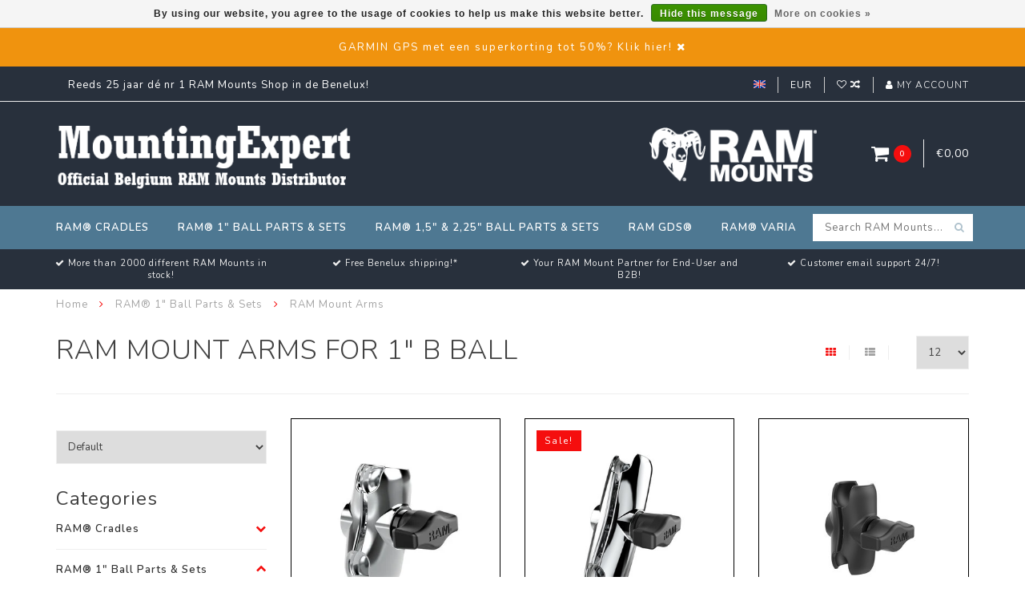

--- FILE ---
content_type: text/html;charset=utf-8
request_url: https://www.mountingexpert.be/en/ram-1-ball-parts-sets/ram-mount-arms/
body_size: 10003
content:
<!DOCTYPE html>
<html lang="en">
  <head>
    
    <!--
        
        Theme Infinite | v1.5
        Theme designed and created by Dyvelopment - We are true e-commerce heroes!
        
        For custom Lightspeed eCom work like custom design or development,
        please contact us at www.dyvelopment.nl
        
    -->
    
    <meta charset="utf-8"/>
<!-- [START] 'blocks/head.rain' -->
<!--

  (c) 2008-2026 Lightspeed Netherlands B.V.
  http://www.lightspeedhq.com
  Generated: 17-01-2026 @ 20:21:11

-->
<link rel="canonical" href="https://www.mountingexpert.be/en/ram-1-ball-parts-sets/ram-mount-arms/"/>
<link rel="next" href="https://www.mountingexpert.be/en/ram-1-ball-parts-sets/ram-mount-arms/page2.html"/>
<link rel="alternate" href="https://www.mountingexpert.be/en/index.rss" type="application/rss+xml" title="New products"/>
<link href="https://cdn.webshopapp.com/assets/cookielaw.css?2025-02-20" rel="stylesheet" type="text/css"/>
<meta name="robots" content="noodp,noydir"/>
<meta property="og:url" content="https://www.mountingexpert.be/en/ram-1-ball-parts-sets/ram-mount-arms/?source=facebook"/>
<meta property="og:site_name" content="MountingExpert | RAM-Mount Belgium "/>
<meta property="og:title" content="RAM Mount Arms for 1&quot; B Ball"/>
<meta property="og:description" content="MountingExpert the Benelux RAM Mounts mounting specialist for all your projects!"/>
<!--[if lt IE 9]>
<script src="https://cdn.webshopapp.com/assets/html5shiv.js?2025-02-20"></script>
<![endif]-->
<!-- [END] 'blocks/head.rain' -->
    
    <title>RAM Mount Arms for 1&quot; B Ball - MountingExpert | RAM-Mount Belgium </title>
    
    <meta name="description" content="MountingExpert the Benelux RAM Mounts mounting specialist for all your projects!" />
    <meta name="keywords" content="RAM, Mount, Arms, for, 1&quot;, B, Ball, RAM Mounts  Belgium; MountingExpert" />
    
    <meta http-equiv="X-UA-Compatible" content="IE=edge">
    <meta name="viewport" content="width=device-width, initial-scale=1.0, maximum-scale=1.0, user-scalable=0">
    <meta name="apple-mobile-web-app-capable" content="yes">
    <meta name="apple-mobile-web-app-status-bar-style" content="black">

    <link rel="shortcut icon" href="https://cdn.webshopapp.com/shops/316106/themes/176257/v/512062/assets/favicon.ico?20210322143847" type="image/x-icon" />
    
        <meta name="format-detection" content="telephone=no">
    <meta name="format-detection" content="date=no">
    <meta name="format-detection" content="address=no">
    <meta name="format-detection" content="email=no">
        
    <script src="//code.jquery.com/jquery-1.12.4.min.js"></script>
    <script>window.jQuery || document.write('<script src="https://cdn.webshopapp.com/assets/jquery-1-9-1.js?2025-02-20">\x3C/script>')</script>
    
    <link href="//fonts.googleapis.com/css?family=Nunito:400,300,600" rel="stylesheet">
        
    <link href="//maxcdn.bootstrapcdn.com/font-awesome/4.7.0/css/font-awesome.min.css" rel="stylesheet">
    
    <link rel="stylesheet" href="https://cdn.webshopapp.com/shops/316106/themes/176257/assets/bootstrap-min.css?20251027103857" />

    <link rel="stylesheet" href="https://cdn.webshopapp.com/assets/gui-2-0.css?2025-02-20" />
    <link rel="stylesheet" href="https://cdn.webshopapp.com/assets/gui-responsive-2-0.css?2025-02-20" />
    
    <link rel="stylesheet" href="https://cdn.webshopapp.com/shops/316106/themes/176257/assets/owlcarousel-v2.css?20251027103857" />
    
        
        <link rel="stylesheet" href="https://cdn.webshopapp.com/shops/316106/themes/176257/assets/style-min.css?20251027103857" />
        
    <!-- User defined styles -->
    <link rel="stylesheet" href="https://cdn.webshopapp.com/shops/316106/themes/176257/assets/settings.css?20251027103857" />
    <link rel="stylesheet" href="https://cdn.webshopapp.com/shops/316106/themes/176257/assets/custom.css?20251027103857" />
    
    <!--[if lte IE 9]>
      <script src="https://cdn.webshopapp.com/shops/316106/themes/176257/assets/ie.js?20251027103857"></script>
    <![endif]-->
    
    <script>
      /* Some global vars */
      var domain = 'https://www.mountingexpert.be/';
      var url = 'https://www.mountingexpert.be/en/';
      var mainUrl = 'https://www.mountingexpert.be/en/';
      var searchUrl = 'https://www.mountingexpert.be/en/search/';
      var cartUrl = 'https://www.mountingexpert.be/en/cart/';
      var checkoutUrl = 'https://www.mountingexpert.be/en/checkout/';
      var notification = 'Welkom!';
      var b2b = false;
      var freeShippingNotice = false;
      
      /* Quick settings */
      var enableQuickView = true;
      
      /* Some prefedined translations */
      var tContinueShopping = 'Continue shopping';
      var tProceedToCheckout = 'Proceed to checkout';
      var tViewProduct = 'View product';
      var tAddtoCart = 'Add to cart';
      var tNoInformationFound = 'No information found';
      var tView = 'View';
      var tCheckout = 'Checkout';
      var tLiveCartTotal = 'Total incl. tax';
      var tNavigation = 'Navigation';
      var tOnlyXProductsInStock = 'There are only XXX producten in stock, would you like to add them to the shopping cart?';
      var tInStock = 'In stock';
      var tOutOfStock = 'Out of stock';
      var tFreeShipping = 'Free shipping';
      var tAmountToFreeShipping = '';
      var tRequestedAmountNotAvailable = 'The requested quantity for XXX is not available';
      var tMinimumQty = 'The minimum order quantity for XXX is YYY';
      var tBackorder = 'Backorder';
      
      /* Cart data */
      var cartTotalIncl = parseFloat(0);
      var cartTotalExcl = parseFloat(0);
      var cartTotal = parseFloat(0);
      var currencySymbol = '€';
      
      var amountToFreeShipping = parseFloat(0);
      
            function getServerTime()
      {
        return new Date ("Jan 17, 2026 20:21:11 +0100");
      }
    </script>
    
        
        
      </head>
  <body class="">
    
        
    <div class="overlay">
      <i class="fa fa-times"></i>
    </div>
    
    <header>
      <!-- Notifications -->
<div id="notification">
      <a href="https://moto2000.be/nl/13-gps-garmin">GARMIN GPS  met een superkorting tot 50%?  Klik hier!</a>
    
  <i class="fa fa-times" id="close-notification"></i>
</div>

<!-- Topbar -->
<div id="topbar">
  <div class="container">
    <div class="row">
      <div class="col-sm-6 hidden-xs hidden-xxs">
        <div id="topbar-text">Reeds 25 jaar dé nr 1 RAM Mounts Shop in de  Benelux!</div>
      </div>
      <div class="col-sm-6 col-xs-12" id="topbar-right">
        
        <ul>
        <li class="languages">
          <a href="#"><span class="flags en"></span></a> <!--ENGLISH-->
                    	                                                      
<ul>
    <li>
    <a lang="nl" title="Nederlands" href="https://www.mountingexpert.be/nl/go/category/10623426">
      <span class="flags nl"></span> NEDERLANDS
    </a>
  </li>
    <li>
    <a lang="en" title="English" href="https://www.mountingexpert.be/en/go/category/10623426">
      <span class="flags en"></span> ENGLISH
    </a>
  </li>
    <li>
    <a lang="fr" title="Français" href="https://www.mountingexpert.be/fr/go/category/10623426">
      <span class="flags fr"></span> FRANÇAIS
    </a>
  </li>
  </ul>                  </li>
        
        <li class="currencies">
          <a href="#"><span class="currency-EUR">EUR</span></a>
                  </li>
        <li class="comparewishlist">
          <a href="https://www.mountingexpert.be/en/account/wishlist/"><i class="fa fa-heart-o"></i></a>
          <a href="https://www.mountingexpert.be/en/compare/"><i class="fa fa-random"></i></a>
        </li>
        <li class="account">
          <a href="https://www.mountingexpert.be/en/account/"><i class="fa fa-user"></i><span class="hidden-xs hidden-xxs"> My account</span></a>
        </li>
        </ul>
        
      </div>
    </div>
  </div>
</div>
<!-- End topbar -->

<div class="container" id="header">
  <div class="row">
    
    <div class="col-sm-5 col-xs-12" id="logo">
      
        <a href="https://www.mountingexpert.be/en/"><img class="" src="https://cdn.webshopapp.com/shops/316106/themes/176257/v/602873/assets/logo.png?20210328123821" alt="Logo"></a>
      
    </div>
    
        
        
    <!--<div class="col-md-5 col-sm-7 hidden-xs hidden-xxs" id="hallmark">
            <img src="https://cdn.webshopapp.com/shops/316106/themes/176257/v/512809/assets/hallmark.png?20210322143847" alt="">
          </div> -->
    
    <div class="header-right col-sm-7 hidden-xs hidden-xxs">
      
      <div id="hallmark">
                      <a href="#" target="_blank">
                  <img src="https://cdn.webshopapp.com/shops/316106/themes/176257/v/512809/assets/hallmark.png?20210322143847" alt="" id="header-hallmark" onerror="$(this).hide();">
                </a>
                    </div>
      
      
      <!--<div class="cart-header-container">av -->
      <div class="cartheader hidden-sm hidden-xs hidden-xxs">
        <div class="cart-container cart maincart">
        
        <a href="https://www.mountingexpert.be/en/cart/">
        <div class="cart-icon">
          <i class="fa fa-shopping-cart"></i> <span id="qty" class="highlight-bg cart-total-qty">0</span>
        </div>
        
        <div id="cart-total">
          €0,00
        </div>
        </a>
        
        <div class="cart-content-holder">
          <div class="cart-content">
            <h4>Cart</h4>
                        
                          <p class="noproducts">You have no items in your shopping cart</p>
                      </div>
        </div>
        </div>
      </div>
      <!--</div>-->
      
      
    </div>
  </div>
</div>

<div class="cf"></div>
  

<div class="" id="navbar">
  <div class="container">
    <div class="row">
      <div class="col-md-12">
        <nav>
          <ul class="mediummenu">
        <li class="hidden-sm hidden-xs hidden-xxs" style="display:none;"><a href="https://www.mountingexpert.be/en/"><i class="fa fa-home home-icon" aria-hidden="true"></i></a></li>
        <!-- <li class="visible-sm visible-xs hamburger">
            <a href="https://www.mountingexpert.be/en/"><i class="fa fa-bars" aria-hidden="true"></i></a>
        </li>
        <li class="visible-xs mobile-cart">
            <a href="https://www.mountingexpert.be/en/cart/"><i class="fa fa-opencart" aria-hidden="true"></i> <span>(0)</span></a>
        </li> -->
        
                <li>
          <a href="https://www.mountingexpert.be/en/ram-cradles/" class="dropdown">RAM® Cradles</a>
          
                    <span class="opensub visible-sm visible-xs visible-xxs"><i class="fa fa-plus-circle"></i></span>
          

                    <ul class="mediummenu">
            <li>
              <div class="row">
                <div class="col-md-6">
                  <ul class="sub1">
                                        <li>
                      <h4><a href="https://www.mountingexpert.be/en/ram-cradles/ram-mount-holders-varia/">RAM Mount Holders Varia</a></h4>
                                          </li>
                                        <li>
                      <h4><a href="https://www.mountingexpert.be/en/ram-cradles/ram-mount-x-grip-universal-holders/">RAM Mount X-Grip Universal Holders</a></h4>
                                          </li>
                                        <li>
                      <h4><a href="https://www.mountingexpert.be/en/ram-cradles/ram-mount-samsung-device-holders/">RAM Mount Samsung Device Holders</a></h4>
                                          </li>
                                        <li>
                      <h4><a href="https://www.mountingexpert.be/en/ram-cradles/ram-mount-apple-device-holders/">RAM Mount Apple Device Holders</a></h4>
                                          </li>
                                      </ul>
                </div>
                                <div class="col-md-6 hidden-sm hidden-xs hidden-xxs">
                  <a href="#"><img src="https://cdn.webshopapp.com/shops/316106/files/357370116/300x300x1/image.jpg" class="img-responsive subcat-image fullround" alt="RAM® Cradles"></a>
                </div>
                              </div>
            </li>
          </ul>
          

        </li>
                <li>
          <a href="https://www.mountingexpert.be/en/ram-1-ball-parts-sets/" class="dropdown">RAM® 1&quot; Ball Parts &amp; Sets</a>
          
                    <span class="opensub visible-sm visible-xs visible-xxs"><i class="fa fa-plus-circle"></i></span>
          

                    <ul class="mediummenu">
            <li>
              <div class="row">
                <div class="col-md-6">
                  <ul class="sub1">
                                        <li>
                      <h4><a href="https://www.mountingexpert.be/en/ram-1-ball-parts-sets/ram-mount-arms/">RAM Mount Arms</a></h4>
                                          </li>
                                        <li>
                      <h4><a href="https://www.mountingexpert.be/en/ram-1-ball-parts-sets/ram-mount-bases/">RAM Mount Bases</a></h4>
                                          </li>
                                        <li>
                      <h4><a href="https://www.mountingexpert.be/en/ram-1-ball-parts-sets/ram-mount-complete-universal-sets/">RAM Mount Complete Universal Sets</a></h4>
                                          </li>
                                        <li>
                      <h4><a href="https://www.mountingexpert.be/en/ram-1-ball-parts-sets/ram-mount-complete-pc-tablet-sets/">RAM Mount Complete PC &amp; Tablet Sets</a></h4>
                                          </li>
                                        <li>
                      <h4><a href="https://www.mountingexpert.be/en/ram-1-ball-parts-sets/ram-mount-complete-automotive-sets/">RAM Mount Complete Automotive Sets</a></h4>
                                          </li>
                                        <li>
                      <h4><a href="https://www.mountingexpert.be/en/ram-1-ball-parts-sets/ram-mount-complete-motorcycle-sets/">RAM Mount Complete Motorcycle Sets</a></h4>
                                          </li>
                                        <li>
                      <h4><a href="https://www.mountingexpert.be/en/ram-1-ball-parts-sets/ram-mount-complete-bicycle-atb-sets/">RAM Mount Complete Bicycle &amp; ATB Sets</a></h4>
                                          </li>
                                        <li>
                      <h4><a href="https://www.mountingexpert.be/en/ram-1-ball-parts-sets/ram-mount-complete-smartphone-sets/">RAM Mount Complete Smartphone Sets</a></h4>
                                          </li>
                                        <li>
                      <h4><a href="https://www.mountingexpert.be/en/ram-1-ball-parts-sets/ram-mount-complete-camera-sets/">RAM Mount Complete Camera Sets</a></h4>
                                          </li>
                                        <li>
                      <h4><a href="https://www.mountingexpert.be/en/ram-1-ball-parts-sets/ram-mount-complete-drink-cup-sets/">RAM Mount Complete Drink Cup Sets</a></h4>
                                          </li>
                                        <li>
                      <h4><a href="https://www.mountingexpert.be/en/ram-1-ball-parts-sets/ram-mount-complete-gps-sets/">RAM Mount Complete GPS Sets</a></h4>
                                          </li>
                                        <li>
                      <h4><a href="https://www.mountingexpert.be/en/ram-1-ball-parts-sets/ram-mount-complete-aviation-sets/">RAM Mount Complete Aviation Sets</a></h4>
                                          </li>
                                        <li>
                      <h4><a href="https://www.mountingexpert.be/en/ram-1-ball-parts-sets/ram-mount-basic-composite-parts/">RAM Mount Basic Composite Parts</a></h4>
                                          </li>
                                      </ul>
                </div>
                                <div class="col-md-6 hidden-sm hidden-xs hidden-xxs">
                  <a href="#"><img src="https://cdn.webshopapp.com/shops/316106/files/357527321/300x300x1/image.jpg" class="img-responsive subcat-image fullround" alt="RAM® 1&quot; Ball Parts &amp; Sets"></a>
                </div>
                              </div>
            </li>
          </ul>
          

        </li>
                <li>
          <a href="https://www.mountingexpert.be/en/ram-15-225-ball-parts-sets/" class="dropdown">RAM® 1,5&quot; &amp; 2,25&quot; Ball Parts &amp; Sets</a>
          
                    <span class="opensub visible-sm visible-xs visible-xxs"><i class="fa fa-plus-circle"></i></span>
          

                    <ul class="mediummenu">
            <li>
              <div class="row">
                <div class="col-md-6">
                  <ul class="sub1">
                                        <li>
                      <h4><a href="https://www.mountingexpert.be/en/ram-15-225-ball-parts-sets/ram-mount-arms-15-c-ball/">RAM Mount Arms 1,5&quot; C Ball</a></h4>
                                          </li>
                                        <li>
                      <h4><a href="https://www.mountingexpert.be/en/ram-15-225-ball-parts-sets/ram-mount-bases-15-c-ball/">RAM Mount Bases 1,5&quot; C Ball</a></h4>
                                          </li>
                                        <li>
                      <h4><a href="https://www.mountingexpert.be/en/ram-15-225-ball-parts-sets/ram-mount-complete-universal-sets-15-c-ball/">RAM Mount Complete Universal Sets 1,5&quot; C Ball</a></h4>
                                          </li>
                                        <li>
                      <h4><a href="https://www.mountingexpert.be/en/ram-15-225-ball-parts-sets/ram-mount-complete-pc-tablet-sets-15-c-ball/">RAM Mount Complete PC &amp; Tablet Sets 1,5&quot; C Ball</a></h4>
                                          </li>
                                        <li>
                      <h4><a href="https://www.mountingexpert.be/en/ram-15-225-ball-parts-sets/ram-mount-complete-marine-sets-15-c-ball/">RAM Mount Complete Marine Sets 1,5&quot; C Ball</a></h4>
                                          </li>
                                        <li>
                      <h4><a href="https://www.mountingexpert.be/en/ram-15-225-ball-parts-sets/ram-complete-fishing-sports-sets-15-c-ball/">RAM Complete Fishing Sports Sets 1,5&quot; C Ball</a></h4>
                                          </li>
                                        <li>
                      <h4><a href="https://www.mountingexpert.be/en/ram-15-225-ball-parts-sets/ram-complete-wheelchair-sets-1-b-15-c-ball/">RAM Complete Wheelchair Sets 1&quot; B &amp; 1,5&quot; C Ball</a></h4>
                                          </li>
                                        <li>
                      <h4><a href="https://www.mountingexpert.be/en/ram-15-225-ball-parts-sets/ram-mount-varia-for-15-c-ball/">RAM Mount Varia for 1,5&quot; C Ball</a></h4>
                                          </li>
                                        <li>
                      <h4><a href="https://www.mountingexpert.be/en/ram-15-225-ball-parts-sets/ram-mount-arms-225-d-ball/">RAM Mount Arms 2,25&quot; D Ball</a></h4>
                                          </li>
                                        <li>
                      <h4><a href="https://www.mountingexpert.be/en/ram-15-225-ball-parts-sets/ram-mount-bases-225-d-ball/">RAM Mount Bases 2,25&quot; D Ball</a></h4>
                                          </li>
                                        <li>
                      <h4><a href="https://www.mountingexpert.be/en/ram-15-225-ball-parts-sets/ram-mount-complete-universal-sets-225-d-ball/">RAM Mount Complete Universal Sets 2,25&quot; D Ball</a></h4>
                                          </li>
                                        <li>
                      <h4><a href="https://www.mountingexpert.be/en/ram-15-225-ball-parts-sets/ram-mount-varia-for-225-d-ball/">RAM Mount Varia for 2,25&quot; D Ball</a></h4>
                                          </li>
                                      </ul>
                </div>
                                <div class="col-md-6 hidden-sm hidden-xs hidden-xxs">
                  <a href="#"><img src="https://cdn.webshopapp.com/shops/316106/files/357388989/300x300x1/image.jpg" class="img-responsive subcat-image fullround" alt="RAM® 1,5&quot; &amp; 2,25&quot; Ball Parts &amp; Sets"></a>
                </div>
                              </div>
            </li>
          </ul>
          

        </li>
                <li>
          <a href="https://www.mountingexpert.be/en/ram-gds/" class="dropdown">RAM GDS®</a>
          
                    <span class="opensub visible-sm visible-xs visible-xxs"><i class="fa fa-plus-circle"></i></span>
          

                    <ul class="mediummenu">
            <li>
              <div class="row">
                <div class="col-md-6">
                  <ul class="sub1">
                                        <li>
                      <h4><a href="https://www.mountingexpert.be/en/ram-gds/ram-gds-intelliskin/">RAM GDS IntelliSkin®</a></h4>
                                          </li>
                                        <li>
                      <h4><a href="https://www.mountingexpert.be/en/ram-gds/ram-gds-docks/">RAM GDS® Docks™</a></h4>
                                          </li>
                                        <li>
                      <h4><a href="https://www.mountingexpert.be/en/ram-gds/ram-gds-accessoiries/">RAM GDS® Accessoiries</a></h4>
                                          </li>
                                        <li>
                      <h4><a href="https://www.mountingexpert.be/en/ram-gds/ram-gds-power-supply/">RAM GDS® Power Supply</a></h4>
                                          </li>
                                      </ul>
                </div>
                                <div class="col-md-6 hidden-sm hidden-xs hidden-xxs">
                  <a href="#"><img src="https://cdn.webshopapp.com/shops/316106/files/357691681/300x300x1/image.jpg" class="img-responsive subcat-image fullround" alt="RAM GDS®"></a>
                </div>
                              </div>
            </li>
          </ul>
          

        </li>
                <li>
          <a href="https://www.mountingexpert.be/en/ram-varia/" class="">RAM® Varia</a>
          
          

          

        </li>
              
          
  			  			  			        
                
        <!-- <li id="search">
          <form action="https://www.mountingexpert.be/en/search/" id="searchform" method="get">
            <input type="text" id="searchbox" name="q" placeholder="" autocomplete="off" placeholder="Search RAM Mounts..."><i class="fa fa-search" aria-hidden="true"></i><i class="fa fa-times clearsearch" aria-hidden="true"></i>
          </form>
        </li> -->
        
        <!-- <li id="navcart">
          <a href="https://www.mountingexpert.be/en/cart/"><i class="fa fa-shopping-cart" aria-hidden="true"></i></a>
        </li> -->
      </ul>
      
      <span id="mobilenav" class="visible-xxs visible-xs visible-sm">
        <a href="https://www.mountingexpert.be/en/"><i class="fa fa-bars" aria-hidden="true"></i></a>
      </span>
      <span id="mobilecart" class="visible-xxs visible-xs visible-sm">
        <a href="https://www.mountingexpert.be/en/cart/"><i class="fa fa-shopping-cart" aria-hidden="true"></i> <span>(0)</span></a>
      </span>
      
      <div id="search">
        <form action="https://www.mountingexpert.be/en/search/" id="searchform" method="get">
          <input type="text" id="searchbox" class="" name="q" placeholder="Search RAM Mounts..." autocomplete="off"><i class="fa fa-search" aria-hidden="true"></i><i class="fa fa-times clearsearch" aria-hidden="true"></i>
        </form>
            
        <div id="searchcontent" class="hidden-xs hidden-xxs">
          <div id="searchresults"></div>
          <div class="more"><a href="#" class="search-viewall">View all results <span>(0)</span></a></div>
          <div class="noresults">No products found</div>
        </div>
      </div>
      <div id="stickycart" class="hidden-xxs hidden-xs hidden-sm">
        <div class="cart">
          <a href="https://www.mountingexpert.be/en/cart/">
            <span class="stickyicon"><i class="fa fa-shopping-cart" aria-hidden="true"></i></span> <span class="stickyqty cart-total-qty">0</span>
          </a>
          <div class="cart-content-holder">
            
          </div>
        </div>
      </div>
      <!-- <div id="searchcontent">
        <div id="searchresults"></div>
        <div class="more"><a href="#">View all results <span>(0)</span></a></div>
        <div class="noresults">No products found</div>
      </div> -->        </nav>
      </div>
    </div>
  </div>
</div>

  
    
                                  
        
  <div class="usps-navbar visible-md visible-lg">
    <div class="container">
      <div class="row">
                <div class="col-sm-3 usp-navbar-block">
          <i class="fa fa-check" aria-hidden="true"></i> More than 2000 different RAM Mounts in stock!
        </div>
                
                <div class="col-sm-3 usp-navbar-block">
          <i class="fa fa-check" aria-hidden="true"></i> Free Benelux shipping!*
        </div>
                
                <div class="col-sm-3 usp-navbar-block">
          <i class="fa fa-check" aria-hidden="true"></i> Your RAM Mount Partner for End-User and B2B!
        </div>
                
                <div class="col-sm-3 usp-navbar-block">
          <i class="fa fa-check" aria-hidden="true"></i> Customer email support 24/7!
        </div>
              </div>
    </div>
  </div>
  
  <div class="usps-navbar usps-slider-holder visible-sm visible-xs visible-xxs">
    <div class="container">
      <div class="row">
        <div class="col-md-12">
          <div class="usps-slider owl-carousel owl-theme-usps">
                <div class="item usp-navbar-block">
          <i class="fa fa-check" aria-hidden="true"></i> More than 2000 different RAM Mounts in stock!
        </div>
                
                <div class="item usp-navbar-block">
          <i class="fa fa-check" aria-hidden="true"></i> Free Benelux shipping!*
        </div>
                
                <div class="item usp-navbar-block">
          <i class="fa fa-check" aria-hidden="true"></i> Your RAM Mount Partner for End-User and B2B!
        </div>
                
                <div class="item usp-navbar-block">
          <i class="fa fa-check" aria-hidden="true"></i> Customer email support 24/7!
        </div>
              </div>
      </div>
      </div>
    </div>
  </div>

    </header>
    
        <div itemscope itemtype="http://schema.org/BreadcrumbList" class="breadcrumbs usp-navbar">
  <div class="container">
    <div class="row">
      <div class="col-md-12">
        <a href="https://www.mountingexpert.be/en/" title="Home">Home</a>
        
                        <span itemprop="itemListElement" itemscope itemtype="http://schema.org/ListItem">
        <i class="fa fa-angle-right highlight-txt"></i> <a href="https://www.mountingexpert.be/en/ram-1-ball-parts-sets/" itemprop="item"><span itemprop="name">RAM® 1&quot; Ball Parts &amp; Sets</span></a>
          <meta itemprop="position" content="1" />
        </span>
                        <span itemprop="itemListElement" itemscope itemtype="http://schema.org/ListItem">
        <i class="fa fa-angle-right highlight-txt"></i> <a href="https://www.mountingexpert.be/en/ram-1-ball-parts-sets/ram-mount-arms/" itemprop="item"><span itemprop="name">RAM Mount Arms</span></a>
          <meta itemprop="position" content="2" />
        </span>
                      </div>
    </div>
  </div>
</div>        
        
    <div class="container collection category-header">

  <div class="row rowmargin">
    <div class="col-sm-8 category-title">
      <h1>RAM Mount Arms for 1&quot; B Ball</h1>
    </div>
    <div class="col-sm-4 filters-top">
        <a href="https://www.mountingexpert.be/en/ram-1-ball-parts-sets/ram-mount-arms/" class="active"><i class="fa fa-th"></i></a>
        <a href="https://www.mountingexpert.be/en/ram-1-ball-parts-sets/ram-mount-arms/?mode=list" class=""><i class="fa fa-th-list"></i></a>
        <select onchange="document.location=$(this).find(':selected').attr('data-url')">
            <option value="12" data-url="https://www.mountingexpert.be/en/ram-1-ball-parts-sets/ram-mount-arms/">12</option>
                                    <option value="6" data-url="https://www.mountingexpert.be/en/ram-1-ball-parts-sets/ram-mount-arms/?limit=6">6</option>
                                                                        <option value="24" data-url="https://www.mountingexpert.be/en/ram-1-ball-parts-sets/ram-mount-arms/?limit=24">24</option>
                                                <option value="36" data-url="https://www.mountingexpert.be/en/ram-1-ball-parts-sets/ram-mount-arms/?limit=36">36</option>
                                                <option value="50" data-url="https://www.mountingexpert.be/en/ram-1-ball-parts-sets/ram-mount-arms/?limit=50">50</option>
                                                <option value="100" data-url="https://www.mountingexpert.be/en/ram-1-ball-parts-sets/ram-mount-arms/?limit=100">100</option>
                                </select>
    </div>
  </div>
  
  <div class="row">
    <div class="col-md-12">
      <hr>
    </div>
  </div>
  
        
  <div class="row">
    <div class="col-md-3 rowmargin">
      
    <div class="filters">
      <form action="https://www.mountingexpert.be/en/ram-1-ball-parts-sets/ram-mount-arms/" method="get" id="filter_form">
        <input type="hidden" name="mode" value="grid" id="filter_form_mode" />
        <input type="hidden" name="limit" value="12" id="filter_form_limit" />
        <input type="hidden" name="sort" value="default" id="filter_form_sort" />
        <input type="hidden" name="max" value="95" id="filter_form_max" />
        <input type="hidden" name="min" value="0" id="filter_form_min" />
        
        <div class="price-filter">
          <h3>Filters</h3>
          <div class="sidebar-filter-slider">
            <div id="collection-filter-price"></div>
          </div>
          <div class="sidebar-filter-range cf">
            <div class="min">Min: €<span>0</span></div>
            <div class="max">Max: €<span>95</span></div>
          </div>
        </div>
        
        <select name="sort" onchange="$('#formSortModeLimit').submit();">
                    <option value="default" selected="selected">Default</option>
                    <option value="popular">Popularity</option>
                    <option value="newest">Newest products</option>
                    <option value="lowest">Lowest price</option>
                    <option value="highest">Highest price</option>
                    <option value="asc">Name ascending</option>
                    <option value="desc">Name descending</option>
                  </select>        
                <div class="row">
                </div>
      </form>
    </div>
    
    <div class="sidebar-cats rowmargin">
      <h3>Categories</h3>
      
      <ul class="hidden-sm hidden-xs hidden-xxs sub0">
            <li>
        <a href="https://www.mountingexpert.be/en/ram-cradles/">RAM® Cradles</a>
        
                
        <span class="expand-cat"><i class="fa fa-chevron-down"></i></span>
        
        <ul class="sub1">
                    <li>
            <a href="https://www.mountingexpert.be/en/ram-cradles/ram-mount-holders-varia/">RAM Mount Holders Varia</a>
            
                        
          </li>
                    <li>
            <a href="https://www.mountingexpert.be/en/ram-cradles/ram-mount-x-grip-universal-holders/">RAM Mount X-Grip Universal Holders</a>
            
                        
          </li>
                    <li>
            <a href="https://www.mountingexpert.be/en/ram-cradles/ram-mount-samsung-device-holders/">RAM Mount Samsung Device Holders</a>
            
                        
          </li>
                    <li>
            <a href="https://www.mountingexpert.be/en/ram-cradles/ram-mount-apple-device-holders/">RAM Mount Apple Device Holders</a>
            
                        
          </li>
                  </ul>
                
      </li>
            <li class="active">
        <a href="https://www.mountingexpert.be/en/ram-1-ball-parts-sets/">RAM® 1&quot; Ball Parts &amp; Sets</a>
        
                
        <span class="expand-cat"><i class="fa fa-chevron-down"></i></span>
        
        <ul class="sub1">
                    <li class="active">
            <a href="https://www.mountingexpert.be/en/ram-1-ball-parts-sets/ram-mount-arms/">RAM Mount Arms</a>
            
                        
          </li>
                    <li>
            <a href="https://www.mountingexpert.be/en/ram-1-ball-parts-sets/ram-mount-bases/">RAM Mount Bases</a>
            
                        
          </li>
                    <li>
            <a href="https://www.mountingexpert.be/en/ram-1-ball-parts-sets/ram-mount-complete-universal-sets/">RAM Mount Complete Universal Sets</a>
            
                        
          </li>
                    <li>
            <a href="https://www.mountingexpert.be/en/ram-1-ball-parts-sets/ram-mount-complete-pc-tablet-sets/">RAM Mount Complete PC &amp; Tablet Sets</a>
            
                        
          </li>
                    <li>
            <a href="https://www.mountingexpert.be/en/ram-1-ball-parts-sets/ram-mount-complete-automotive-sets/">RAM Mount Complete Automotive Sets</a>
            
                        
          </li>
                    <li>
            <a href="https://www.mountingexpert.be/en/ram-1-ball-parts-sets/ram-mount-complete-motorcycle-sets/">RAM Mount Complete Motorcycle Sets</a>
            
                        
          </li>
                    <li>
            <a href="https://www.mountingexpert.be/en/ram-1-ball-parts-sets/ram-mount-complete-bicycle-atb-sets/">RAM Mount Complete Bicycle &amp; ATB Sets</a>
            
                        
          </li>
                    <li>
            <a href="https://www.mountingexpert.be/en/ram-1-ball-parts-sets/ram-mount-complete-smartphone-sets/">RAM Mount Complete Smartphone Sets</a>
            
                        
          </li>
                    <li>
            <a href="https://www.mountingexpert.be/en/ram-1-ball-parts-sets/ram-mount-complete-camera-sets/">RAM Mount Complete Camera Sets</a>
            
                        
          </li>
                    <li>
            <a href="https://www.mountingexpert.be/en/ram-1-ball-parts-sets/ram-mount-complete-drink-cup-sets/">RAM Mount Complete Drink Cup Sets</a>
            
                        
          </li>
                    <li>
            <a href="https://www.mountingexpert.be/en/ram-1-ball-parts-sets/ram-mount-complete-gps-sets/">RAM Mount Complete GPS Sets</a>
            
                        
          </li>
                    <li>
            <a href="https://www.mountingexpert.be/en/ram-1-ball-parts-sets/ram-mount-complete-aviation-sets/">RAM Mount Complete Aviation Sets</a>
            
                        
          </li>
                    <li>
            <a href="https://www.mountingexpert.be/en/ram-1-ball-parts-sets/ram-mount-basic-composite-parts/">RAM Mount Basic Composite Parts</a>
            
                        
          </li>
                  </ul>
                
      </li>
            <li>
        <a href="https://www.mountingexpert.be/en/ram-15-225-ball-parts-sets/">RAM® 1,5&quot; &amp; 2,25&quot; Ball Parts &amp; Sets</a>
        
                
        <span class="expand-cat"><i class="fa fa-chevron-down"></i></span>
        
        <ul class="sub1">
                    <li>
            <a href="https://www.mountingexpert.be/en/ram-15-225-ball-parts-sets/ram-mount-arms-15-c-ball/">RAM Mount Arms 1,5&quot; C Ball</a>
            
                        
          </li>
                    <li>
            <a href="https://www.mountingexpert.be/en/ram-15-225-ball-parts-sets/ram-mount-bases-15-c-ball/">RAM Mount Bases 1,5&quot; C Ball</a>
            
                        
          </li>
                    <li>
            <a href="https://www.mountingexpert.be/en/ram-15-225-ball-parts-sets/ram-mount-complete-universal-sets-15-c-ball/">RAM Mount Complete Universal Sets 1,5&quot; C Ball</a>
            
                        
          </li>
                    <li>
            <a href="https://www.mountingexpert.be/en/ram-15-225-ball-parts-sets/ram-mount-complete-pc-tablet-sets-15-c-ball/">RAM Mount Complete PC &amp; Tablet Sets 1,5&quot; C Ball</a>
            
                        
          </li>
                    <li>
            <a href="https://www.mountingexpert.be/en/ram-15-225-ball-parts-sets/ram-mount-complete-marine-sets-15-c-ball/">RAM Mount Complete Marine Sets 1,5&quot; C Ball</a>
            
                        
          </li>
                    <li>
            <a href="https://www.mountingexpert.be/en/ram-15-225-ball-parts-sets/ram-complete-fishing-sports-sets-15-c-ball/">RAM Complete Fishing Sports Sets 1,5&quot; C Ball</a>
            
                        
          </li>
                    <li>
            <a href="https://www.mountingexpert.be/en/ram-15-225-ball-parts-sets/ram-complete-wheelchair-sets-1-b-15-c-ball/">RAM Complete Wheelchair Sets 1&quot; B &amp; 1,5&quot; C Ball</a>
            
                        
          </li>
                    <li>
            <a href="https://www.mountingexpert.be/en/ram-15-225-ball-parts-sets/ram-mount-varia-for-15-c-ball/">RAM Mount Varia for 1,5&quot; C Ball</a>
            
                        
          </li>
                    <li>
            <a href="https://www.mountingexpert.be/en/ram-15-225-ball-parts-sets/ram-mount-arms-225-d-ball/">RAM Mount Arms 2,25&quot; D Ball</a>
            
                        
          </li>
                    <li>
            <a href="https://www.mountingexpert.be/en/ram-15-225-ball-parts-sets/ram-mount-bases-225-d-ball/">RAM Mount Bases 2,25&quot; D Ball</a>
            
                        
          </li>
                    <li>
            <a href="https://www.mountingexpert.be/en/ram-15-225-ball-parts-sets/ram-mount-complete-universal-sets-225-d-ball/">RAM Mount Complete Universal Sets 2,25&quot; D Ball</a>
            
                        
          </li>
                    <li>
            <a href="https://www.mountingexpert.be/en/ram-15-225-ball-parts-sets/ram-mount-varia-for-225-d-ball/">RAM Mount Varia for 2,25&quot; D Ball</a>
            
                        
          </li>
                  </ul>
                
      </li>
            <li>
        <a href="https://www.mountingexpert.be/en/ram-gds/">RAM GDS®</a>
        
                
        <span class="expand-cat"><i class="fa fa-chevron-down"></i></span>
        
        <ul class="sub1">
                    <li>
            <a href="https://www.mountingexpert.be/en/ram-gds/ram-gds-intelliskin/">RAM GDS IntelliSkin®</a>
            
                        
          </li>
                    <li>
            <a href="https://www.mountingexpert.be/en/ram-gds/ram-gds-docks/">RAM GDS® Docks™</a>
            
                        
          </li>
                    <li>
            <a href="https://www.mountingexpert.be/en/ram-gds/ram-gds-accessoiries/">RAM GDS® Accessoiries</a>
            
                        
          </li>
                    <li>
            <a href="https://www.mountingexpert.be/en/ram-gds/ram-gds-power-supply/">RAM GDS® Power Supply</a>
            
                        
          </li>
                  </ul>
                
      </li>
            <li>
        <a href="https://www.mountingexpert.be/en/ram-varia/">RAM® Varia</a>
        
                
      </li>
            </ul>
      
      <select onchange="location = this.options[this.selectedIndex].value;" class="hidden-md hidden-lg mobile-categories">
                
          <option value="https://www.mountingexpert.be/en/ram-cradles/">RAM® Cradles</option>
          
                                  
              <option value="https://www.mountingexpert.be/en/ram-cradles/ram-mount-holders-varia/">- RAM Mount Holders Varia</option>
              
                            
                        
              <option value="https://www.mountingexpert.be/en/ram-cradles/ram-mount-x-grip-universal-holders/">- RAM Mount X-Grip Universal Holders</option>
              
                            
                        
              <option value="https://www.mountingexpert.be/en/ram-cradles/ram-mount-samsung-device-holders/">- RAM Mount Samsung Device Holders</option>
              
                            
                        
              <option value="https://www.mountingexpert.be/en/ram-cradles/ram-mount-apple-device-holders/">- RAM Mount Apple Device Holders</option>
              
                            
                                
                
          <option value="https://www.mountingexpert.be/en/ram-1-ball-parts-sets/">RAM® 1&quot; Ball Parts &amp; Sets</option>
          
                                  
              <option value="https://www.mountingexpert.be/en/ram-1-ball-parts-sets/ram-mount-arms/">- RAM Mount Arms</option>
              
                            
                        
              <option value="https://www.mountingexpert.be/en/ram-1-ball-parts-sets/ram-mount-bases/">- RAM Mount Bases</option>
              
                            
                        
              <option value="https://www.mountingexpert.be/en/ram-1-ball-parts-sets/ram-mount-complete-universal-sets/">- RAM Mount Complete Universal Sets</option>
              
                            
                        
              <option value="https://www.mountingexpert.be/en/ram-1-ball-parts-sets/ram-mount-complete-pc-tablet-sets/">- RAM Mount Complete PC &amp; Tablet Sets</option>
              
                            
                        
              <option value="https://www.mountingexpert.be/en/ram-1-ball-parts-sets/ram-mount-complete-automotive-sets/">- RAM Mount Complete Automotive Sets</option>
              
                            
                        
              <option value="https://www.mountingexpert.be/en/ram-1-ball-parts-sets/ram-mount-complete-motorcycle-sets/">- RAM Mount Complete Motorcycle Sets</option>
              
                            
                        
              <option value="https://www.mountingexpert.be/en/ram-1-ball-parts-sets/ram-mount-complete-bicycle-atb-sets/">- RAM Mount Complete Bicycle &amp; ATB Sets</option>
              
                            
                        
              <option value="https://www.mountingexpert.be/en/ram-1-ball-parts-sets/ram-mount-complete-smartphone-sets/">- RAM Mount Complete Smartphone Sets</option>
              
                            
                        
              <option value="https://www.mountingexpert.be/en/ram-1-ball-parts-sets/ram-mount-complete-camera-sets/">- RAM Mount Complete Camera Sets</option>
              
                            
                        
              <option value="https://www.mountingexpert.be/en/ram-1-ball-parts-sets/ram-mount-complete-drink-cup-sets/">- RAM Mount Complete Drink Cup Sets</option>
              
                            
                        
              <option value="https://www.mountingexpert.be/en/ram-1-ball-parts-sets/ram-mount-complete-gps-sets/">- RAM Mount Complete GPS Sets</option>
              
                            
                        
              <option value="https://www.mountingexpert.be/en/ram-1-ball-parts-sets/ram-mount-complete-aviation-sets/">- RAM Mount Complete Aviation Sets</option>
              
                            
                        
              <option value="https://www.mountingexpert.be/en/ram-1-ball-parts-sets/ram-mount-basic-composite-parts/">- RAM Mount Basic Composite Parts</option>
              
                            
                                
                
          <option value="https://www.mountingexpert.be/en/ram-15-225-ball-parts-sets/">RAM® 1,5&quot; &amp; 2,25&quot; Ball Parts &amp; Sets</option>
          
                                  
              <option value="https://www.mountingexpert.be/en/ram-15-225-ball-parts-sets/ram-mount-arms-15-c-ball/">- RAM Mount Arms 1,5&quot; C Ball</option>
              
                            
                        
              <option value="https://www.mountingexpert.be/en/ram-15-225-ball-parts-sets/ram-mount-bases-15-c-ball/">- RAM Mount Bases 1,5&quot; C Ball</option>
              
                            
                        
              <option value="https://www.mountingexpert.be/en/ram-15-225-ball-parts-sets/ram-mount-complete-universal-sets-15-c-ball/">- RAM Mount Complete Universal Sets 1,5&quot; C Ball</option>
              
                            
                        
              <option value="https://www.mountingexpert.be/en/ram-15-225-ball-parts-sets/ram-mount-complete-pc-tablet-sets-15-c-ball/">- RAM Mount Complete PC &amp; Tablet Sets 1,5&quot; C Ball</option>
              
                            
                        
              <option value="https://www.mountingexpert.be/en/ram-15-225-ball-parts-sets/ram-mount-complete-marine-sets-15-c-ball/">- RAM Mount Complete Marine Sets 1,5&quot; C Ball</option>
              
                            
                        
              <option value="https://www.mountingexpert.be/en/ram-15-225-ball-parts-sets/ram-complete-fishing-sports-sets-15-c-ball/">- RAM Complete Fishing Sports Sets 1,5&quot; C Ball</option>
              
                            
                        
              <option value="https://www.mountingexpert.be/en/ram-15-225-ball-parts-sets/ram-complete-wheelchair-sets-1-b-15-c-ball/">- RAM Complete Wheelchair Sets 1&quot; B &amp; 1,5&quot; C Ball</option>
              
                            
                        
              <option value="https://www.mountingexpert.be/en/ram-15-225-ball-parts-sets/ram-mount-varia-for-15-c-ball/">- RAM Mount Varia for 1,5&quot; C Ball</option>
              
                            
                        
              <option value="https://www.mountingexpert.be/en/ram-15-225-ball-parts-sets/ram-mount-arms-225-d-ball/">- RAM Mount Arms 2,25&quot; D Ball</option>
              
                            
                        
              <option value="https://www.mountingexpert.be/en/ram-15-225-ball-parts-sets/ram-mount-bases-225-d-ball/">- RAM Mount Bases 2,25&quot; D Ball</option>
              
                            
                        
              <option value="https://www.mountingexpert.be/en/ram-15-225-ball-parts-sets/ram-mount-complete-universal-sets-225-d-ball/">- RAM Mount Complete Universal Sets 2,25&quot; D Ball</option>
              
                            
                        
              <option value="https://www.mountingexpert.be/en/ram-15-225-ball-parts-sets/ram-mount-varia-for-225-d-ball/">- RAM Mount Varia for 2,25&quot; D Ball</option>
              
                            
                                
                
          <option value="https://www.mountingexpert.be/en/ram-gds/">RAM GDS®</option>
          
                                  
              <option value="https://www.mountingexpert.be/en/ram-gds/ram-gds-intelliskin/">- RAM GDS IntelliSkin®</option>
              
                            
                        
              <option value="https://www.mountingexpert.be/en/ram-gds/ram-gds-docks/">- RAM GDS® Docks™</option>
              
                            
                        
              <option value="https://www.mountingexpert.be/en/ram-gds/ram-gds-accessoiries/">- RAM GDS® Accessoiries</option>
              
                            
                        
              <option value="https://www.mountingexpert.be/en/ram-gds/ram-gds-power-supply/">- RAM GDS® Power Supply</option>
              
                            
                                
                
          <option value="https://www.mountingexpert.be/en/ram-varia/">RAM® Varia</option>
          
                    
              </select>
      
    </div>
    
    
<script type="text/javascript">
  $(function(){
    $('#filter_form input, #filter_form select').change(function(){
      $(this).closest('form').submit();
    });
    
    $("#collection-filter-price").slider(
    {
      range: true,
      min: 0,
      max: 95,
      values: [0, 95],
      step: 1,
      slide: function( event, ui)
      {
        $('.sidebar-filter-range .min span').html(ui.values[0]);
        $('.sidebar-filter-range .max span').html(ui.values[1]);
        
        $('#filter_form_min').val(ui.values[0]);
        $('#filter_form_max').val(ui.values[1]);
      },
      stop: function(event, ui)
      {
        $('#filter_form').submit();
      }
    });
    
  });
</script>    </div>
    <div class="col-md-9">
      
            
      <div class="row ">
        
                  
  <div class="col-sm-4 col-xs-6 col-xxs-12 rowmargin">
    
    <div class="product-block-holder">
      
      <div class="product-block">
                <div class="product-block-image">
          <a href="https://www.mountingexpert.be/en/ram-b-201-achu.html">
                                  <img src="https://cdn.webshopapp.com/shops/316106/files/357974666/260x300x2/ram-b-201-achu.jpg" alt="RAM-B-201-ACHU" title="RAM-B-201-ACHU" />
                              </a>
        
                <div class="product-block-quick">
          <div class="quickcart" data-vid="237384652" data-title="RAM-B-201-ACHU" data-img="https://cdn.webshopapp.com/shops/316106/files/357974666/200x200x1/image.jpg" data-url="https://www.mountingexpert.be/en/ram-b-201-achu.html" data-price="74.9">
            <i class="fa fa-shopping-cart" aria-hidden="true" title="Place in cart"></i>
          </div>
          
          <div class="quickview" data-url="ram-b-201-achu.html" >
            <i class="fa fa-search" aria-hidden="true" title="View product"></i>
          </div>
        </div>
                  
        </div>
        
          <h4>
            <a href="https://www.mountingexpert.be/en/ram-b-201-achu.html" title="RAM-B-201-ACHU" class="title">
                              RAM-B-201-ACHU
                          </a>
          </h4>        
        
        <div class="product-block-price">
                    €74,90
        </div>
        
                
                
                
      </div>
      
      <div class="product-block-sub">
      
              
                <div class="product-block-description">
          RAM Short Socket Arm Chrome for 1&quot; balls, length +- 6cm.
        </div>
              
      </div>
      
    </div>
    
  </div>
  
    
                  
  <div class="col-sm-4 col-xs-6 col-xxs-12 rowmargin">
    
    <div class="product-block-holder">
      
      <div class="product-block">
                  <div class="product-block-label highlight-bg">Sale!</div>
                <div class="product-block-image">
          <a href="https://www.mountingexpert.be/en/ram-b-201chu.html">
                                  <img src="https://cdn.webshopapp.com/shops/316106/files/357974630/260x300x2/ram-b-201chu.jpg" alt="RAM-B-201CHU" title="RAM-B-201CHU" />
                              </a>
        
                <div class="product-block-quick">
          <div class="quickcart" data-vid="237384871" data-title="RAM-B-201CHU" data-img="https://cdn.webshopapp.com/shops/316106/files/357974630/200x200x1/image.jpg" data-url="https://www.mountingexpert.be/en/ram-b-201chu.html" data-price="89.9">
            <i class="fa fa-shopping-cart" aria-hidden="true" title="Place in cart"></i>
          </div>
          
          <div class="quickview" data-url="ram-b-201chu.html" >
            <i class="fa fa-search" aria-hidden="true" title="View product"></i>
          </div>
        </div>
                  
        </div>
        
          <h4>
            <a href="https://www.mountingexpert.be/en/ram-b-201chu.html" title="RAM-B-201CHU" class="title">
                              RAM-B-201CHU
                          </a>
          </h4>        
        
        <div class="product-block-price">
                      <span class="price-old">€94,90</span>
                    €89,90
        </div>
        
                
                
                
      </div>
      
      <div class="product-block-sub">
      
              
                <div class="product-block-description">
          RAM Standaard Socket Arm Chrome for 1&quot; balls, length +- 9,5cm.*
        </div>
              
      </div>
      
    </div>
    
  </div>
  
    
                  
  <div class="col-sm-4 col-xs-6 col-xxs-12 rowmargin">
    
    <div class="product-block-holder">
      
      <div class="product-block">
                <div class="product-block-image">
          <a href="https://www.mountingexpert.be/en/ram-b-201u-a.html">
                                  <img src="https://cdn.webshopapp.com/shops/316106/files/357974703/260x300x2/ram-b-201u-a.jpg" alt="RAM-B-201U-A" title="RAM-B-201U-A" />
                              </a>
        
                <div class="product-block-quick">
          <div class="quickcart" data-vid="237383927" data-title="RAM-B-201U-A" data-img="https://cdn.webshopapp.com/shops/316106/files/357974703/200x200x1/image.jpg" data-url="https://www.mountingexpert.be/en/ram-b-201u-a.html" data-price="26.9">
            <i class="fa fa-shopping-cart" aria-hidden="true" title="Place in cart"></i>
          </div>
          
          <div class="quickview" data-url="ram-b-201u-a.html" >
            <i class="fa fa-search" aria-hidden="true" title="View product"></i>
          </div>
        </div>
                  
        </div>
        
          <h4>
            <a href="https://www.mountingexpert.be/en/ram-b-201u-a.html" title="RAM-B-201U-A" class="title">
                              RAM-B-201U-A
                          </a>
          </h4>        
        
        <div class="product-block-price">
                    €26,90
        </div>
        
                
                
                
      </div>
      
      <div class="product-block-sub">
      
              
                <div class="product-block-description">
          RAM Short Socket Arm for 1&quot; balls, length +- 6cm
        </div>
              
      </div>
      
    </div>
    
  </div>
  
      <div class="cf visible-lg visible-md visible-sm hidden-xs hidden-xxs"></div>
    
                  
  <div class="col-sm-4 col-xs-6 col-xxs-12 rowmargin">
    
    <div class="product-block-holder">
      
      <div class="product-block">
                <div class="product-block-image">
          <a href="https://www.mountingexpert.be/en/ram-b-201u.html">
                                  <img src="https://cdn.webshopapp.com/shops/316106/files/357312688/260x300x2/ram-b-201u.jpg" alt="RAM-B-201U" title="RAM-B-201U" />
                              </a>
        
                <div class="product-block-quick">
          <div class="quickcart" data-vid="237006030" data-title="RAM-B-201U" data-img="https://cdn.webshopapp.com/shops/316106/files/357312688/200x200x1/image.jpg" data-url="https://www.mountingexpert.be/en/ram-b-201u.html" data-price="29.9">
            <i class="fa fa-shopping-cart" aria-hidden="true" title="Place in cart"></i>
          </div>
          
          <div class="quickview" data-url="ram-b-201u.html" >
            <i class="fa fa-search" aria-hidden="true" title="View product"></i>
          </div>
        </div>
                  
        </div>
        
          <h4>
            <a href="https://www.mountingexpert.be/en/ram-b-201u.html" title="RAM-B-201U" class="title">
                              RAM-B-201U
                          </a>
          </h4>        
        
        <div class="product-block-price">
                    €29,90
        </div>
        
                
                
                
      </div>
      
      <div class="product-block-sub">
      
              
                <div class="product-block-description">
          RAM Standard Socket Arm for 1&quot; balls, length +- 9,5cm.
        </div>
              
      </div>
      
    </div>
    
  </div>
  
    
                  
  <div class="col-sm-4 col-xs-6 col-xxs-12 rowmargin">
    
    <div class="product-block-holder">
      
      <div class="product-block">
                <div class="product-block-image">
          <a href="https://www.mountingexpert.be/en/ram-b-201u-c.html">
                                  <img src="https://cdn.webshopapp.com/shops/316106/files/357974517/260x300x2/ram-b-201u-c.jpg" alt="RAM-B-201U-C" title="RAM-B-201U-C" />
                              </a>
        
                <div class="product-block-quick">
          <div class="quickcart" data-vid="237384270" data-title="RAM-B-201U-C" data-img="https://cdn.webshopapp.com/shops/316106/files/357974517/200x200x1/image.jpg" data-url="https://www.mountingexpert.be/en/ram-b-201u-c.html" data-price="43.9">
            <i class="fa fa-shopping-cart" aria-hidden="true" title="Place in cart"></i>
          </div>
          
          <div class="quickview" data-url="ram-b-201u-c.html" >
            <i class="fa fa-search" aria-hidden="true" title="View product"></i>
          </div>
        </div>
                  
        </div>
        
          <h4>
            <a href="https://www.mountingexpert.be/en/ram-b-201u-c.html" title="RAM-B-201U-C" class="title">
                              RAM-B-201U-C
                          </a>
          </h4>        
        
        <div class="product-block-price">
                    €43,90
        </div>
        
                
                
                
      </div>
      
      <div class="product-block-sub">
      
              
                <div class="product-block-description">
          RAM long Socket Arm for 1&quot; balls, length +- 15cm.
        </div>
              
      </div>
      
    </div>
    
  </div>
  
    
                  
  <div class="col-sm-4 col-xs-6 col-xxs-12 rowmargin">
    
    <div class="product-block-holder">
      
      <div class="product-block">
                <div class="product-block-image">
          <a href="https://www.mountingexpert.be/en/rap-b-200-12u.html">
                                  <img src="https://cdn.webshopapp.com/shops/316106/files/359591757/260x300x2/rap-b-200-12u.jpg" alt="RAP-B-200-12U" title="RAP-B-200-12U" />
                              </a>
        
                <div class="product-block-quick">
          <div class="quickcart" data-vid="238170972" data-title="RAP-B-200-12U" data-img="https://cdn.webshopapp.com/shops/316106/files/359591757/200x200x1/image.jpg" data-url="https://www.mountingexpert.be/en/rap-b-200-12u.html" data-price="27.9">
            <i class="fa fa-shopping-cart" aria-hidden="true" title="Place in cart"></i>
          </div>
          
          <div class="quickview" data-url="rap-b-200-12u.html" >
            <i class="fa fa-search" aria-hidden="true" title="View product"></i>
          </div>
        </div>
                  
        </div>
        
          <h4>
            <a href="https://www.mountingexpert.be/en/rap-b-200-12u.html" title="RAP-B-200-12U" class="title">
                              RAP-B-200-12U
                          </a>
          </h4>        
        
        <div class="product-block-price">
                    €27,90
        </div>
        
                
                
                
      </div>
      
      <div class="product-block-sub">
      
              
                <div class="product-block-description">
          RAM 360° Variable Swivel arm for 1&quot; ball (High Strength Composite).<br />
Total length: +- 11cm.
        </div>
              
      </div>
      
    </div>
    
  </div>
  
      <div class="cf visible-lg visible-md visible-sm hidden-xs hidden-xxs"></div>
    
                  
  <div class="col-sm-4 col-xs-6 col-xxs-12 rowmargin">
    
    <div class="product-block-holder">
      
      <div class="product-block">
                <div class="product-block-image">
          <a href="https://www.mountingexpert.be/en/rap-b-200-2u.html">
                                  <img src="https://cdn.webshopapp.com/shops/316106/files/359591735/260x300x2/rap-b-200-2u.jpg" alt="RAP-B-200-2U" title="RAP-B-200-2U" />
                              </a>
        
                <div class="product-block-quick">
          <div class="quickcart" data-vid="238171260" data-title="RAP-B-200-2U" data-img="https://cdn.webshopapp.com/shops/316106/files/359591735/200x200x1/image.jpg" data-url="https://www.mountingexpert.be/en/rap-b-200-2u.html" data-price="41.9">
            <i class="fa fa-shopping-cart" aria-hidden="true" title="Place in cart"></i>
          </div>
          
          <div class="quickview" data-url="rap-b-200-2u.html" >
            <i class="fa fa-search" aria-hidden="true" title="View product"></i>
          </div>
        </div>
                  
        </div>
        
          <h4>
            <a href="https://www.mountingexpert.be/en/rap-b-200-2u.html" title="RAP-B-200-2U" class="title">
                              RAP-B-200-2U
                          </a>
          </h4>        
        
        <div class="product-block-price">
                    €41,90
        </div>
        
                
                
                
      </div>
      
      <div class="product-block-sub">
      
              
                <div class="product-block-description">
          RAM® Composite Double Socket Swivel &amp; Ratchet Arm
        </div>
              
      </div>
      
    </div>
    
  </div>
  
    
                  
  <div class="col-sm-4 col-xs-6 col-xxs-12 rowmargin">
    
    <div class="product-block-holder">
      
      <div class="product-block">
                <div class="product-block-image">
          <a href="https://www.mountingexpert.be/en/rap-bc-201u.html">
                                  <img src="https://cdn.webshopapp.com/shops/316106/files/359591442/260x300x2/rap-bc-201u.jpg" alt="RAP-BC-201U" title="RAP-BC-201U" />
                              </a>
        
                <div class="product-block-quick">
          <div class="quickcart" data-vid="238172834" data-title="RAP-BC-201U" data-img="https://cdn.webshopapp.com/shops/316106/files/359591442/200x200x1/image.jpg" data-url="https://www.mountingexpert.be/en/rap-bc-201u.html" data-price="42.9">
            <i class="fa fa-shopping-cart" aria-hidden="true" title="Place in cart"></i>
          </div>
          
          <div class="quickview" data-url="rap-bc-201u.html" >
            <i class="fa fa-search" aria-hidden="true" title="View product"></i>
          </div>
        </div>
                  
        </div>
        
          <h4>
            <a href="https://www.mountingexpert.be/en/rap-bc-201u.html" title="RAP-BC-201U" class="title">
                              RAP-BC-201U
                          </a>
          </h4>        
        
        <div class="product-block-price">
                    €42,90
        </div>
        
                
                
                
      </div>
      
      <div class="product-block-sub">
      
              
                <div class="product-block-description">
          RAM® Swivel Double Socket Arm for B Size &amp; C Size
        </div>
              
      </div>
      
    </div>
    
  </div>
  
    
                  
  <div class="col-sm-4 col-xs-6 col-xxs-12 rowmargin">
    
    <div class="product-block-holder">
      
      <div class="product-block">
                                                  <div class="product-block-label highlight-bg">1&quot; Double Balls</div>
                          <div class="product-block-image">
          <a href="https://www.mountingexpert.be/en/ram-b-230u.html">
                                  <img src="https://cdn.webshopapp.com/shops/316106/files/359590921/260x300x2/ram-b-230u.jpg" alt="RAM-B-230U" title="RAM-B-230U" />
                              </a>
        
                <div class="product-block-quick">
          <div class="quickcart" data-vid="238174366" data-title="RAM-B-230U" data-img="https://cdn.webshopapp.com/shops/316106/files/359590921/200x200x1/image.jpg" data-url="https://www.mountingexpert.be/en/ram-b-230u.html" data-price="29.9">
            <i class="fa fa-shopping-cart" aria-hidden="true" title="Place in cart"></i>
          </div>
          
          <div class="quickview" data-url="ram-b-230u.html" >
            <i class="fa fa-search" aria-hidden="true" title="View product"></i>
          </div>
        </div>
                  
        </div>
        
          <h4>
            <a href="https://www.mountingexpert.be/en/ram-b-230u.html" title="RAM-B-230U" class="title">
                              RAM-B-230U
                          </a>
          </h4>        
        
        <div class="product-block-price">
                    €29,90
        </div>
        
                
                
                
      </div>
      
      <div class="product-block-sub">
      
              
                <div class="product-block-description">
          RAM Double 1&quot; ball connector
        </div>
              
      </div>
      
    </div>
    
  </div>
  
      <div class="cf visible-lg visible-md visible-sm hidden-xs hidden-xxs"></div>
    
                  
  <div class="col-sm-4 col-xs-6 col-xxs-12 rowmargin">
    
    <div class="product-block-holder">
      
      <div class="product-block">
                <div class="product-block-image">
          <a href="https://www.mountingexpert.be/en/rap-b-230-1u.html">
                                  <img src="https://cdn.webshopapp.com/shops/316106/files/359260024/260x300x2/rap-b-230-1u.jpg" alt="RAP-B-230-1U" title="RAP-B-230-1U" />
                              </a>
        
                <div class="product-block-quick">
          <div class="quickcart" data-vid="238179941" data-title="RAP-B-230-1U" data-img="https://cdn.webshopapp.com/shops/316106/files/359260024/200x200x1/image.jpg" data-url="https://www.mountingexpert.be/en/rap-b-230-1u.html" data-price="29.9">
            <i class="fa fa-shopping-cart" aria-hidden="true" title="Place in cart"></i>
          </div>
          
          <div class="quickview" data-url="rap-b-230-1u.html" >
            <i class="fa fa-search" aria-hidden="true" title="View product"></i>
          </div>
        </div>
                  
        </div>
        
          <h4>
            <a href="https://www.mountingexpert.be/en/rap-b-230-1u.html" title="RAP-B-230-1U" class="title">
                              RAP-B-230-1U
                          </a>
          </h4>        
        
        <div class="product-block-price">
                    €29,90
        </div>
        
                
                
                
      </div>
      
      <div class="product-block-sub">
      
              
                <div class="product-block-description">
          RAM® Adjustable Double 1&quot; Ball Adapter
        </div>
              
      </div>
      
    </div>
    
  </div>
  
    
                  
  <div class="col-sm-4 col-xs-6 col-xxs-12 rowmargin">
    
    <div class="product-block-holder">
      
      <div class="product-block">
                <div class="product-block-image">
          <a href="https://www.mountingexpert.be/en/rap-bb-201-14u.html">
                                  <img src="https://cdn.webshopapp.com/shops/316106/files/359246733/260x300x2/rap-bb-201-14u.jpg" alt="RAP-BB-201-14U" title="RAP-BB-201-14U" />
                              </a>
        
                <div class="product-block-quick">
          <div class="quickcart" data-vid="238171741" data-title="RAP-BB-201-14U" data-img="https://cdn.webshopapp.com/shops/316106/files/359246733/200x200x1/image.jpg" data-url="https://www.mountingexpert.be/en/rap-bb-201-14u.html" data-price="39.9">
            <i class="fa fa-shopping-cart" aria-hidden="true" title="Place in cart"></i>
          </div>
          
          <div class="quickview" data-url="rap-bb-201-14u.html" >
            <i class="fa fa-search" aria-hidden="true" title="View product"></i>
          </div>
        </div>
                  
        </div>
        
          <h4>
            <a href="https://www.mountingexpert.be/en/rap-bb-201-14u.html" title="RAP-BB-201-14U" class="title">
                              RAP-BB-201-14U
                          </a>
          </h4>        
        
        <div class="product-block-price">
                    €39,90
        </div>
        
                
                
                
      </div>
      
      <div class="product-block-sub">
      
              
                <div class="product-block-description">
          RAM® 14&quot;(35cm) PVC Pipe with Single Socket Arms
        </div>
              
      </div>
      
    </div>
    
  </div>
  
    
                  
  <div class="col-sm-4 col-xs-6 col-xxs-12 rowmargin">
    
    <div class="product-block-holder">
      
      <div class="product-block">
                <div class="product-block-image">
          <a href="https://www.mountingexpert.be/en/rap-b-200-1-18u.html">
                                  <img src="https://cdn.webshopapp.com/shops/316106/files/357974463/260x300x2/rap-b-200-1-18u.jpg" alt="RAP-B-200-1-18U" title="RAP-B-200-1-18U" />
                              </a>
        
                <div class="product-block-quick">
          <div class="quickcart" data-vid="237385196" data-title="RAP-B-200-1-18U" data-img="https://cdn.webshopapp.com/shops/316106/files/357974463/200x200x1/image.jpg" data-url="https://www.mountingexpert.be/en/rap-b-200-1-18u.html" data-price="75.9">
            <i class="fa fa-shopping-cart" aria-hidden="true" title="Place in cart"></i>
          </div>
          
          <div class="quickview" data-url="rap-b-200-1-18u.html" >
            <i class="fa fa-search" aria-hidden="true" title="View product"></i>
          </div>
        </div>
                  
        </div>
        
          <h4>
            <a href="https://www.mountingexpert.be/en/rap-b-200-1-18u.html" title="RAP-B-200-1-18U" class="title">
                              RAP-B-200-1-18U
                          </a>
          </h4>        
        
        <div class="product-block-price">
                    €75,90
        </div>
        
                
                
                
      </div>
      
      <div class="product-block-sub">
      
              
                <div class="product-block-description">
          RAM 18&quot; (45,7cm) Long Rigid Aluminum Rod with Single Socket Arms for 1&quot; Balls.
        </div>
              
      </div>
      
    </div>
    
  </div>
  
      <div class="cf visible-lg visible-md visible-sm hidden-xs hidden-xxs"></div>
    
         
        
              
      </div>
      
      <!-- <div class="row">
        <div class="col-md-12">
          <hr>
        </div>
      </div> -->
      
            
            <div class="row rowmargin collection-pagination">
        <div class="col-md-12">
          <div class="holder">
            <div class="row">
              <div class="mid-height col-md-6 hidden-sm hidden-xs hidden-xxs">
                <span>Page 1 of 2</span>
              </div>
              <div class="mid-height col-md-6 text-right col-sm-12">
                                  <ul>
                                                             
                    <li class="number active"><a href="https://www.mountingexpert.be/en/ram-1-ball-parts-sets/ram-mount-arms/" class="highlight-bg">1</a></li>
                                                             
                    <li class="number"><a href="https://www.mountingexpert.be/en/ram-1-ball-parts-sets/ram-mount-arms/page2.html" class="">2</a></li>
                                                                                <li class="next"><a href="https://www.mountingexpert.be/en/ram-1-ball-parts-sets/ram-mount-arms/page2.html" title="Next page"><i class="fa fa-chevron-right" aria-hidden="true"></i></a></li>
                                      </ul>
              </div>
            </div>
          </div>
        </div>
      </div>
            
    </div>
    
  </div>
</div>    
    <!-- [START] 'blocks/body.rain' -->
<script>
(function () {
  var s = document.createElement('script');
  s.type = 'text/javascript';
  s.async = true;
  s.src = 'https://www.mountingexpert.be/en/services/stats/pageview.js';
  ( document.getElementsByTagName('head')[0] || document.getElementsByTagName('body')[0] ).appendChild(s);
})();
</script>
  <div class="wsa-cookielaw">
      By using our website, you agree to the usage of cookies to help us make this website better.
    <a href="https://www.mountingexpert.be/en/cookielaw/optIn/" class="wsa-cookielaw-button wsa-cookielaw-button-green" rel="nofollow" title="Hide this message">Hide this message</a>
    <a href="https://www.mountingexpert.be/en/service/privacy-policy/" class="wsa-cookielaw-link" rel="nofollow" title="More on cookies">More on cookies &raquo;</a>
  </div>
<!-- [END] 'blocks/body.rain' -->
    
          
    
                                  
          
    <!-- <div class="container-fluid usps ">-->
  <div class="container usps">
    <div class="equal">
    <div class="row table-row">
      
            <div class="col-sm-3 usp-block">
        <div class="icon">
            <i class="fa fa-truck" aria-hidden="true"></i>
        </div>
        
        <div class="usp-content">
          <h4>RAM Mounts Transportation Mounting Specialist</h4>
          <span></span>
        </div>
      </div>
            
            <div class="col-sm-3 usp-block">
        <div class="icon">
            <i class="fa fa-car side" aria-hidden="true"></i>
        </div>
        
        <div class="usp-content">
          <h4>RAM Mounts Automotive Mounting Specialist</h4>
          <span></span>
        </div>
      </div>
            
            <div class="col-sm-3 usp-block">
        <div class="icon">
            <i class="fa fa-motorcycle" aria-hidden="true"></i>
        </div>
        
        <div class="usp-content">
          <h4>RAM Mounts Motorcycle Mounting Specialist</h4>
          <span></span>
        </div>
      </div>
            
            <div class="col-sm-3 usp-block">
        <div class="icon">
            <i class="fa fa-bicycle" aria-hidden="true"></i>
        </div>
        
        <div class="usp-content">
          <h4>RAM Mounts Bicycle/ATB Mounting Specialist</h4>
          <span></span>
        </div>
      </div>
            
    </div>
    </div>
  </div>
  
        <footer>
      

<div class="container-fluid footer rowmargin">
  <div class="container">
    <div class="row">
      <div class="col-md-3 company-info rowmargin">
        <h3>MountingExpert | RAM-Mount Belgium </h3>
        <p class="contact-description">25 Years RAM Mounts Experience!</p>        
        <p><i class="fa fa-phone"></i> <a href="tel:+32 475 97 07 63">+32 475 97 07 63</a></p>                <p><i class="fa fa-envelope"></i> <a href="/cdn-cgi/l/email-protection#721b1c141d321f1d071c061b1c15170a021700065c1017"><span class="__cf_email__" data-cfemail="c0a9aea6af80adafb5aeb4a9aea7a5b8b0a5b2b4eea2a5">[email&#160;protected]</span></a></p>      </div>
      
      <div class="col-md-3 widget rowmargin">
              </div>
            
      <div class="col-md-3 rowmargin">
        <h3>Information</h3>
        <ul>
                    <li><a href="https://www.mountingexpert.be/en/service/about/" title="What are RAM-Mounts?">What are RAM-Mounts?</a></li>
                    <li><a href="https://www.mountingexpert.be/en/service/shipping-returns/" title="Shipping &amp; Returns">Shipping &amp; Returns</a></li>
                    <li><a href="https://www.mountingexpert.be/en/service/general-terms-conditions/" title="Terms and Conditions">Terms and Conditions</a></li>
                    <li><a href="https://www.mountingexpert.be/en/service/contact/" title="Contact">Contact</a></li>
                    <li><a href="https://www.mountingexpert.be/en/service/faq/" title="FAQ">FAQ</a></li>
                    <li><a href="https://www.mountingexpert.be/en/service/privacy-policy/" title="Privacy Policy">Privacy Policy</a></li>
                  </ul>
      </div>
      
      <div class="col-md-3 rowmargin">
        <h3>My account</h3>
        <ul>
          <li><a href="https://www.mountingexpert.be/en/account/information/" title="Account information">Account information</a></li>
          <li><a href="https://www.mountingexpert.be/en/account/orders/" title="My orders">My orders</a></li>
                    <li><a href="https://www.mountingexpert.be/en/account/wishlist/" title="My wishlist">My wishlist</a></li>
                    <li><a href="https://www.mountingexpert.be/en/collection/" title="All products">All products</a></li>
        </ul>
      </div>
      
    </div>
  </div>
</div>

<div class="payment-icons-holder">
                <a target="_blank" href="https://www.mountingexpert.be/en/service/payment-methods/" title="Payment methods" class="payment-icons icon-payment-ideal">
        </a>
                <a target="_blank" href="https://www.mountingexpert.be/en/service/payment-methods/" title="Payment methods" class="payment-icons icon-payment-mastercard">
        </a>
                <a target="_blank" href="https://www.mountingexpert.be/en/service/payment-methods/" title="Payment methods" class="payment-icons icon-payment-visa">
        </a>
                <a target="_blank" href="https://www.mountingexpert.be/en/service/payment-methods/" title="Payment methods" class="payment-icons icon-payment-mistercash">
        </a>
                <a target="_blank" href="https://www.mountingexpert.be/en/service/payment-methods/" title="Payment methods" class="payment-icons icon-payment-maestro">
        </a>
                <a target="_blank" href="https://www.mountingexpert.be/en/service/payment-methods/" title="Payment methods" class="payment-icons icon-payment-belfius">
        </a>
                <a target="_blank" href="https://www.mountingexpert.be/en/service/payment-methods/" title="Payment methods" class="payment-icons icon-payment-kbc">
        </a>
                <a target="_blank" href="https://www.mountingexpert.be/en/service/payment-methods/" title="Payment methods" class="payment-icons icon-payment-banktransfer">
        </a>
                <a target="_blank" href="https://www.mountingexpert.be/en/service/payment-methods/" title="Payment methods" class="payment-icons icon-payment-paypalc">
        </a>
         
</div>

<div class="socials">
            <ul>
                <li>
          <a href="https://www.facebook.com/" target="_blank" class="social-fb"><i class="fa fa-facebook" aria-hidden="true"></i></a>
        </li>
                        <li>
          <a href="https://www.twitter.com/" target="_blank" class="social-twitter"><img width="16px" src="https://cdn.webshopapp.com/themes/176257/assets/logo-x.png" border="0"> 	</a>
        </li>
                                                        <li>
          <a href="https://www.pinterest.com/" target="_blank" class="social-pinterest"><i class="fa fa-pinterest" aria-hidden="true"></i></a>
        </li>
                      </ul>
      </div>

<div class="copyright">
  
    <p>
      
      © Copyright 2026 MountingExpert | RAM-Mount Belgium 
      
    </p>
    
    </div>
    </footer>
    
    <div class="loading" id="loader">
      <div class="spinner">
        <div class="rect1"></div>
        <div class="rect2"></div>
        <div class="rect3"></div>
        <div class="rect4"></div>
        <div class="rect5"></div>
      </div>
    </div>
    
    <div class="quickview-modal quick-modal productpage">
      
      <form id="product_quick_configure_form">
      <div class="row">
        <div class="col-md-12">
          <h3 class="title"> </h3>
          
          <div class="close"></div>
        </div>
        
        <div class="col-md-4">
          <!--<img src="" class="mainimage" height="250" width="250">-->
          
          <div class="product-image-holder" id="holder">
            <div class="product-image owl-carousel owl-theme"></div>
          </div>
          
          <div class="product-thumbnail-holder">
            <div class="product-thumbnails owl-carousel owl-theme owl-hidden"></div>
          </div>
          
        </div>
        
        <div class="col-md-8 info-holder">
          <div class="errors"></div>
          <p class="description"></p>
          <div id="formfields">
            
          </div>
        </div>
        
      </div>
      <div class="row">
        <div class="col-md-12">
          <div class="quick-modal-footer">
            <a href="#" class="viewbutton button dark"><i class="fa fa-search"></i> View product</a>
            <div class="variant-price"><span class="price"></span> <span class="strict">Incl. tax</span></div>
            
            <div class="qty">
              <input type="text" name="quantity" class="quantity" value="1">
              <span class="qtyadd"><i class="fa fa-caret-up"></i></span>
              <span class="qtyminus"><i class="fa fa-caret-down"></i></span>
            </div>
            <a href="https://www.mountingexpert.be/en/cart/" class="quickview-addtocart button"><i class="fa fa-shopping-cart"></i> Add to cart</a>
          </div>
        </div>
      </div>
      </form>
      
    </div>
    
    
    <div class="quickcart-modal quick-modal">
      <div class="row">
        <div class="col-md-12">
          <h3 class="title"> </h3>
          
          <div class="close"></div>
        </div>
        
        <div class="col-md-4 mainimage">
        </div>
        
        <div class="col-md-8 content-holder">
          <p class="description instock"><i class="fa fa-check"></i> <span></span> was added to your shopping cart</p>
          <p class="description outofstock"><i class="fa fa-times"></i> Out of stock</p>
          <div class="stockalert notenough">The requested quantity for <span></span> is not available</div>
          <!--<div class="stockalert minimumqty">The minimum order quantity for <span class="title"></span> is <span class="qty"></span></div>-->
        </div>
        
      </div>
      <div class="row">
        <div class="col-md-12">
          <div class="quick-modal-footer">
            <a href="#" class="button dark continue"><i class="fa fa-chevron-right"></i> Continue shopping</a><a href="https://www.mountingexpert.be/en/cart/" class="button"><i class="fa fa-shopping-cart"></i> Proceed to checkout</a>
          </div>
        </div>
      </div>
    </div>
    
        
    <script data-cfasync="false" src="/cdn-cgi/scripts/5c5dd728/cloudflare-static/email-decode.min.js"></script><script type="text/javascript" src="https://cdn.webshopapp.com/shops/316106/themes/176257/assets/owlcarousel-v2-min.js?20251027103857"></script>
    <script type="text/javascript" src="https://cdn.webshopapp.com/shops/316106/themes/176257/assets/jquery-zoom-min.js?20251027103857"></script>
    
        
        <script type="text/javascript" src="https://cdn.webshopapp.com/shops/316106/themes/176257/assets/jquery-ui-min.js?20251027103857"></script>
        
    <script type="text/javascript" src="https://cdn.webshopapp.com/shops/316106/themes/176257/assets/bootstrap.js?20251027103857"></script>
    
        <script type="text/javascript" src="https://cdn.webshopapp.com/shops/316106/themes/176257/assets/sticky-countdown-global-min.js?20251027103857"></script>
        
    <script src="https://cdn.webshopapp.com/assets/gui.js?2025-02-20"></script>
  </body>

</html>

--- FILE ---
content_type: text/css; charset=UTF-8
request_url: https://cdn.webshopapp.com/shops/316106/themes/176257/assets/custom.css?20251027103857
body_size: 1179
content:
/* 20250105152602 - v2 */
.gui,
.gui-block-linklist li a {
  color: #666666;
}

.gui-page-title,
.gui a.gui-bold,
.gui-block-subtitle,
.gui-table thead tr th,
.gui ul.gui-products li .gui-products-title a,
.gui-form label,
.gui-block-title.gui-dark strong,
.gui-block-title.gui-dark strong a,
.gui-content-subtitle {
  color: #000000;
}

.gui-block-inner strong {
  color: #848484;
}

.gui a {
  color: #0a8de9;
}

.gui-input.gui-focus,
.gui-text.gui-focus,
.gui-select.gui-focus {
  border-color: #0a8de9;
  box-shadow: 0 0 2px #0a8de9;
}

.gui-select.gui-focus .gui-handle {
  border-color: #0a8de9;
}

.gui-block,
.gui-block-title,
.gui-buttons.gui-border,
.gui-block-inner,
.gui-image {
  border-color: #8d8d8d;
}

.gui-block-title {
  color: #333333;
  background-color: #ffffff;
}

.gui-content-title {
  color: #333333;
}

.gui-form .gui-field .gui-description span {
  color: #666666;
}

.gui-block-inner {
  background-color: #f4f4f4;
}

.gui-block-option {
  border-color: #ededed;
  background-color: #f9f9f9;
}

.gui-block-option-block {
  border-color: #ededed;
}

.gui-block-title strong {
  color: #333333;
}

.gui-line,
.gui-cart-sum .gui-line {
  background-color: #cbcbcb;
}

.gui ul.gui-products li {
  border-color: #dcdcdc;
}

.gui-block-subcontent,
.gui-content-subtitle {
  border-color: #dcdcdc;
}

.gui-faq,
.gui-login,
.gui-password,
.gui-register,
.gui-review,
.gui-sitemap,
.gui-block-linklist li,
.gui-table {
  border-color: #dcdcdc;
}

.gui-block-content .gui-table {
  border-color: #ededed;
}

.gui-table thead tr th {
  border-color: #cbcbcb;
  background-color: #f9f9f9;
}

.gui-table tbody tr td {
  border-color: #ededed;
}

.gui a.gui-button-large,
.gui a.gui-button-small {
  border-color: #8d8d8d;
  color: #000000;
  background-color: #ffffff;
}

.gui a.gui-button-large.gui-button-action,
.gui a.gui-button-small.gui-button-action {
  border-color: #8d8d8d;
  color: #000000;
  background-color: #ffffff;
}

.gui a.gui-button-large:active,
.gui a.gui-button-small:active {
  background-color: #cccccc;
  border-color: #707070;
}

.gui a.gui-button-large.gui-button-action:active,
.gui a.gui-button-small.gui-button-action:active {
  background-color: #cccccc;
  border-color: #707070;
}

.gui-input,
.gui-text,
.gui-select,
.gui-number {
  border-color: #8d8d8d;
  background-color: #ffffff;
}

.gui-select .gui-handle,
.gui-number .gui-handle {
  border-color: #8d8d8d;
}

.gui-number .gui-handle a {
  background-color: #ffffff;
}

.gui-input input,
.gui-number input,
.gui-text textarea,
.gui-select .gui-value {
  color: #000000;
}

.gui-progressbar {
  background-color: #ef1e26;
}

/* custom */
header{
 background:#28303c !important; 
}

/*Joost B Lightspeed 20210226 - removice coc field from account creation*/
.gui-input input[name="cocnumber"],
.gui-form label[for="gui-form-cocnumber"] {
	display: none;
}

a.social-twitter{
 	background-color:black !important; 
  background-image: url("https://cdn.webshopapp.com/themes/176257/assets/logo-x.png") !important;
    background-repeat: no-repeat;
    margin: auto;
    padding: auto; 	
}

.gui-form label[for="gui-form-cocnumber"] + div.gui-input {
	Border: none;
}
/*Joost B Lightspeed 20210226 end*/

.labelnew {
    width: 70px;
    height: 70px;
    padding: 0 5px;
    border-radius: 70px;
    line-height: 1;
    text-align: center;
  	background-color: red;
    z-index: 999;
 	 display: block;
    position: absolute;
    right: 5px;
    top: 13px;
}
#navbar nav>ul>li>a.dropdown:before{
  display:none;
}

#navbar nav>ul>li>a.dropdown{
 	padding-right:1px !important; 
}

/*Price filter*/
.price-filter{
 	display:none !important; 
}
/* END Price filter*/

.catalog h3{
  word-break: unset !important;
}
.product-block{
	border:solid 1px black !important; 
}
.product-block-sub{
 margin-top:-1px; 
  padding-top: unset;
  border-left:solid 1px black !important; 
   border-right:solid 1px black !important; 
   border-bottom:solid 1px black !important; 
}

.product-image-holder{
  	border:solid 1px black !important; 
}

.variant-price .price{
  color:#414141 !important;
}

.flags.nl {
    width: 15px;
    height: 10px;
    background-image: url(https://cdn.webshopapp.com/shops/316106/files/413295968/be.png);
    background-size: auto;
}

.price.highlight-txt{
  	color:#414141 !important;
  font-weight: bold;
}
.fa-shopping-cart{
 	color:white; 
}

#cart-total{
 	color:white; 
}
@media(min-width: 768px){
  #searchbox{
    background: #fff !important;
    color: #414141 !important;
    width:200px!important;
	}
}
@media (max-width: 768px) {
                  .container.usps{
                  	display:none !important;
                  }
  
  #searchbox{
  	width: 200px!important;
    background: #f6f8f9 !important;
    color: #999 !important;
	}
}


--- FILE ---
content_type: text/javascript;charset=utf-8
request_url: https://www.mountingexpert.be/en/services/stats/pageview.js
body_size: -413
content:
// SEOshop 17-01-2026 20:21:13